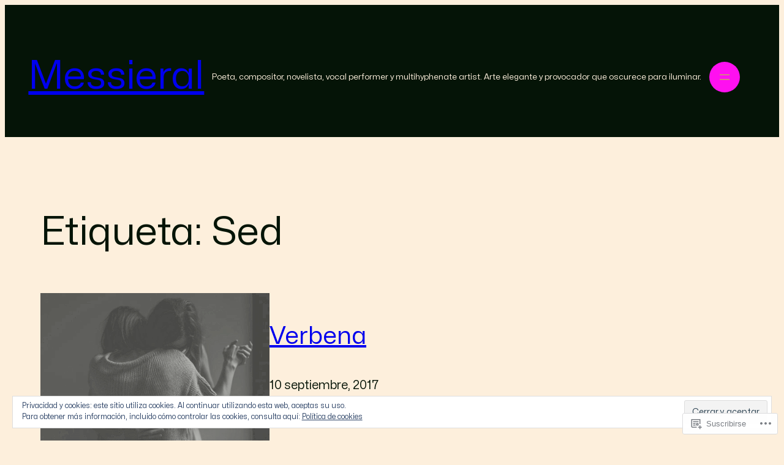

--- FILE ---
content_type: text/css;charset=utf-8
request_url: https://messieral.com/_static/??-eJx9i0EKgzAQAD/UdFFQ6aH4lhjXNGWTDdkN4u+b3vTibQZmYM/GcVJMCvrBiAK5LuCK3RRXED0In07kAacwVpOp+pAECi7EvqGHVp30bvLIhthZDZwuYjayofzXOb67aez61zT2w/cHehs9HQ==&cssminify=yes
body_size: 1498
content:



.wp-block-button.is-style-outline>.wp-block-button__link:not(.has-background):hover {
	background-color: var(--wp--preset--color--secondary);
	color: var(--wp--preset--color--base);
	border-color: var(--wp--preset--color--secondary);
}


a {
	text-decoration-thickness: .0225em !important;
	text-underline-offset: .1em;
}


:where(.wp-site-blocks) > .wp-block-template-part + * { margin-block-start: 0 !important; }
:where(.wp-site-blocks) > * + .wp-block-template-part { margin-block-start: 0 !important; }


.wp-block-template-part[aria-label*="Header"] > *:last-child { margin-bottom: 0 !important; }
.wp-block-template-part[aria-label*="Footer"] > *:first-child { margin-top: 0 !important; }


.wp-block-latest-posts__post-title {
  text-decoration: none;
}


.wp-block-latest-posts__post-title:hover,
.wp-block-latest-posts__post-title:focus {
  text-decoration: underline;
}


.has-shadow-natural {
  box-shadow: 0px 4px 12px rgba(0,0,0,0.025) !important;
}


.has-dropcap:first-letter {
  font-size: 4.25rem;
  float: left;
  margin: 0.1rem 0.1rem 0.2rem 0;
  line-height: 0.65;
  padding: 0.5rem;
}


body {
    text-rendering: geometricprecision;
    -webkit-font-smoothing: antialiased;
    -moz-osx-font-smoothing: grayscale;
}


* {
    text-wrap: pretty;
}


html {
    scroll-behavior: smooth;
}


:root { --nl-primary: var(--wp--preset--color--primary); }


.wp-block-jetpack-contact-form.nl-line input[type="email"],
.wp-block-jetpack-contact-form.nl-line input[type="text"],
.wp-block-jetpack-contact-form.nl-line textarea {
  background: transparent;
  border: none;
  border-bottom: 1px solid var(--nl-primary);
  border-radius: 0;
}


.wp-block-jetpack-contact-form.nl-line input[type="email"],
.wp-block-jetpack-contact-form.nl-line input[type="text"] {
  padding-left: 0 !important;
  padding-right: 0 !important;
  padding-inline: 0 !important;
}


.wp-block-jetpack-contact-form.nl-line button[type="submit"],
.wp-block-jetpack-contact-form.nl-line input[type="submit"],
.wp-block-jetpack-contact-form.nl-line .wp-block-button__link {
  padding-left: 0 !important;
  padding-right: 0 !important;
  text-align: left; 
}


.wp-block-jetpack-contact-form.nl-line .wp-block-jetpack-field-email,
.wp-block-jetpack-contact-form.nl-line .contact-form__inset-label-wrap,
.wp-block-jetpack-contact-form.nl-line .wp-block-jetpack-input-wrap {
  --jetpack--contact-form--animated-left-offset: 0 !important;
}


.wp-block-jetpack-contact-form.nl-line * {
  padding-left: 0 !important;
  padding-right: 0 !important;
  margin-left: 0 !important;
  margin-right: 0 !important;
}


.arrow-button::before {
  content: "Subscribe";
  position: absolute;
  height: 1px;
  width: 1px;
  overflow: hidden;
  clip: rect(1px, 1px, 1px, 1px);
  white-space: nowrap;
}


.wp-block-jetpack-contact-form.nl-line { 
  display: flex; 
  align-items: center; 
  gap: .5rem;           
}

.wp-block-jetpack-contact-form.nl-line .grunion-field-width-75-wrap {
  width: auto !important;      
  max-width: none !important;
  flex: 1 1 auto !important;   
  min-width: 0;                
}


.duo-clear-on-hover:hover,
.duo-clear-on-hover:hover * {
  filter: none !important;
}


.hover-zoom-tilt img {
  transition: transform 0.35s ease;
  transform-origin: center center;
}

.hover-zoom-tilt:hover img {
  transform: scale(1.05) rotate(-2deg);
}


.reblogger-note img.avatar {
	float: left;
	padding: 0;
	border: 0;
}

.reblogger-note-content {
	margin: 0 0 20px;
}

.wpcom-reblog-snapshot .reblog-from img {
	margin: 0 .75em 0 0;
	padding: 0;
	border: 0;
}

.wpcom-reblog-snapshot .reblogger-note img.avatar {
	float: left;
	padding: 0;
	border: 0;
	margin: 0 .5em 0 0;
}

.wpcom-reblog-snapshot {
	margin-bottom: 1em;
}

.wpcom-reblog-snapshot p.reblog-from {
	margin: 0 0 1em 0;
}

.wpcom-reblog-snapshot p.reblogger-headline {
	line-height: 32px;
	margin: 0 0 1em 0;
}

.wpcom-reblog-snapshot .reblogged-content {
	margin: 0 0 1em 0;
}


.reblog-post .wpcom-enhanced-excerpt-content {
	border-left: 3px solid #eee;
	padding-left: 15px;
}

.reblog-post ul.thumb-list {
	display: block;
	list-style: none;
	margin: 2px 0;
	padding: 0;
	clear: both;
}

.reblog-post ul.thumb-list li {
	display: inline;
	margin: 0;
	padding: 0 1px;
	border: 0;
}

.reblog-post ul.thumb-list li a {
	margin: 0;
	padding: 0;
	border: 0;
}

.reblog-post ul.thumb-list li img {
	margin: 0;
	padding: 0;
	border: 0;
}

.reblog-post .wpcom-enhanced-excerpt {
	clear: both;
}

.reblog-post .wpcom-enhanced-excerpt address,
.reblog-post .wpcom-enhanced-excerpt li,
.reblog-post .wpcom-enhanced-excerpt h1,
.reblog-post .wpcom-enhanced-excerpt h2,
.reblog-post .wpcom-enhanced-excerpt h3,
.reblog-post .wpcom-enhanced-excerpt h4,
.reblog-post .wpcom-enhanced-excerpt h5,
.reblog-post .wpcom-enhanced-excerpt h6,
.reblog-post .wpcom-enhanced-excerpt p {
	font-size: 100% !important;
}

.reblog-post .wpcom-enhanced-excerpt blockquote,
.reblog-post .wpcom-enhanced-excerpt pre,
.reblog-post .wpcom-enhanced-excerpt code,
.reblog-post .wpcom-enhanced-excerpt q {
	font-size: 98% !important;
}


.reblog-from img {
	margin: 0 10px 0 0;
	vertical-align: middle;
	padding: 0;
	border: 0;
}

.reblog-source {
	margin-bottom: 0;
	font-size: .8em;
	line-height: 1;
}

.reblog-source .more-words {
	color: #668eaa;
}

.wpcom-reblog-snapshot .reblog-post {
	box-shadow: 0 0 0 1px rgba(46, 68, 83, .1) inset, 0 1px 1px rgba(46, 68, 83, .05);
	border-radius: 4px;
	padding: 24px;
}


.wpcom-reblog-snapshot .reblogger-note {
	margin: 0 0 1em 0;
	overflow: hidden;
}

.wpcom-reblog-snapshot p.reblogger-headline {
	line-height: 32px;
	margin: 0 0 1em 0;
}

.wpcom-reblog-snapshot .reblogger-note-content {
	margin: 0;
	padding: 0;
}

body .wpcom-reblog-snapshot .reblogger-note-content blockquote {
	font-style: normal;
	font-weight: normal;
	font-size: 1em;
	margin: 0;
	padding: 0;
	position: relative;
	border: none;
}

.wpcom-reblog-snapshot .reblogger-note-content blockquote p:last-child {
	margin-bottom: 0;
}
.geolocation-chip .noticon {
  display: inline-block;
  vertical-align: middle;
}

.geolocation-chip {
  margin-bottom: 1em;
}